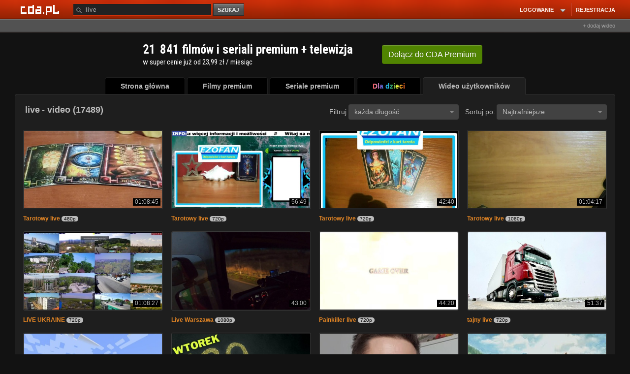

--- FILE ---
content_type: application/javascript; charset=utf-8
request_url: https://fundingchoicesmessages.google.com/f/AGSKWxUoXdekI4w__eujTwrysZYzHO9kcuWtaaI0aa-Ce6x_nbfyZTsyE8_shB-ZBL4C-4rH8T-27nfXG3818eBb5UThcpD0GwLnm_QskhHMTFhLWGiLgZSFxg3GYB8IOHrJc6HPlq5bh8RZVr0U5O2urdMu1IOOlN1REyy8HuKknnoCqEiKpKFPmyQ7QT96/__framed_ad//visitoursponsors..popup_im./bigad._bannerads_
body_size: -1290
content:
window['9ee4a12c-07b8-4d88-9197-603c0cd86217'] = true;